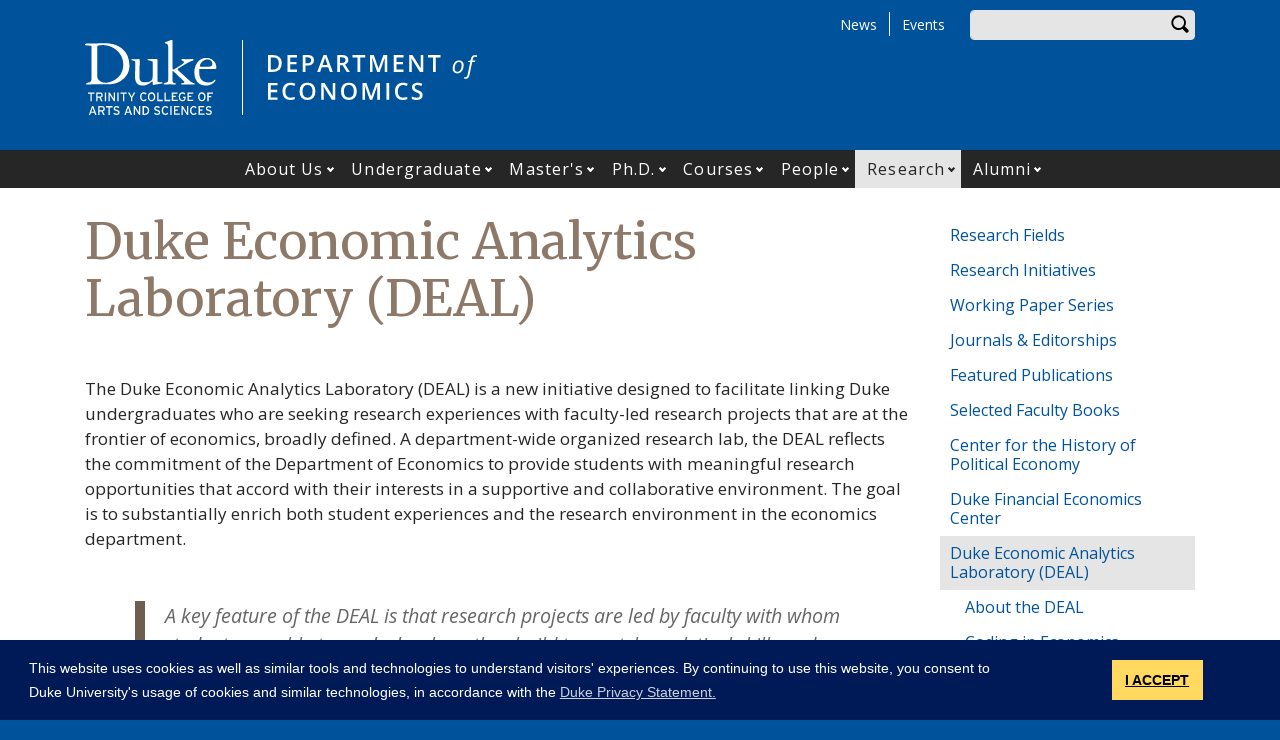

--- FILE ---
content_type: text/html; charset=UTF-8
request_url: https://econ.duke.edu/deal
body_size: 16097
content:
<!DOCTYPE html>
<html lang="en" dir="ltr" prefix="og: https://ogp.me/ns#">
  <head>
    <meta charset="utf-8" />
<script async src="https://www.googletagmanager.com/gtag/js?id=UA-15043022-1"></script>
<script>window.dataLayer = window.dataLayer || [];function gtag(){dataLayer.push(arguments)};gtag("js", new Date());gtag("set", "developer_id.dMDhkMT", true);gtag("config", "UA-15043022-1", {"groups":"default","anonymize_ip":true,"page_placeholder":"PLACEHOLDER_page_path"});gtag("config", "G-P3KXY2SDRJ", {"groups":"default","page_placeholder":"PLACEHOLDER_page_location"});</script>
<meta name="description" content="The Duke Economic Analytics Laboratory (DEAL) is a new initiative designed to facilitate linking Duke undergraduates who are seeking research experiences with faculty-led research projects that are at the frontier of economics, broadly defined. A department-wide organized research lab, the DEAL reflects the commitment of the Department of Economics to provide students with meaningful research opportunities that accord with their interests in a supportive and collaborative environment." />
<link rel="canonical" href="https://econ.duke.edu/deal" />
<meta property="og:site_name" content="Economics Department" />
<meta property="og:type" content="page" />
<meta property="og:url" content="https://econ.duke.edu/deal" />
<meta property="og:title" content="Duke Economic Analytics Laboratory (DEAL)" />
<meta property="og:description" content="The Duke Economic Analytics Laboratory (DEAL) is a new initiative designed to facilitate linking Duke undergraduates who are seeking research experiences with faculty-led research projects that are at the frontier of economics, broadly defined. A department-wide organized research lab, the DEAL reflects the commitment of the Department of Economics to provide students with meaningful research opportunities that accord with their interests in a supportive and collaborative environment." />
<meta property="og:image:width" content="1200" />
<meta property="og:image:height" content="630" />
<meta name="twitter:card" content="summary_large_image" />
<meta name="twitter:description" content="The Duke Economic Analytics Laboratory (DEAL) is a new initiative designed to facilitate linking Duke undergraduates who are seeking research experiences with faculty-led research projects that are at the frontier of economics, broadly defined. A department-wide organized research lab, the DEAL reflects the commitment of the Department of Economics to provide students with meaningful research opportunities that accord with their interests in a supportive and collaborative environment." />
<meta name="twitter:site" content="@duketrinity" />
<meta name="twitter:title" content="Duke Economic Analytics Laboratory (DEAL)" />
<meta name="twitter:site:id" content="128961272" />
<meta name="Generator" content="Drupal 10 (https://www.drupal.org)" />
<meta name="MobileOptimized" content="width" />
<meta name="HandheldFriendly" content="true" />
<meta name="viewport" content="width=device-width, initial-scale=1, shrink-to-fit=no" />
<meta http-equiv="x-ua-compatible" content="ie=edge" />
<link rel="icon" href="/sites/econ.duke.edu/themes/tts_sub/favicon.ico" type="image/vnd.microsoft.icon" />

    <title>Duke Economic Analytics Laboratory (DEAL) | Economics Department</title>
    <!-- TTS Nagios Verification -->
    <link rel="stylesheet" media="all" href="/core/modules/system/css/components/align.module.css?t95o3a" />
<link rel="stylesheet" media="all" href="/core/modules/system/css/components/fieldgroup.module.css?t95o3a" />
<link rel="stylesheet" media="all" href="/core/modules/system/css/components/container-inline.module.css?t95o3a" />
<link rel="stylesheet" media="all" href="/core/modules/system/css/components/clearfix.module.css?t95o3a" />
<link rel="stylesheet" media="all" href="/core/modules/system/css/components/details.module.css?t95o3a" />
<link rel="stylesheet" media="all" href="/core/modules/system/css/components/hidden.module.css?t95o3a" />
<link rel="stylesheet" media="all" href="/core/modules/system/css/components/item-list.module.css?t95o3a" />
<link rel="stylesheet" media="all" href="/core/modules/system/css/components/js.module.css?t95o3a" />
<link rel="stylesheet" media="all" href="/core/modules/system/css/components/nowrap.module.css?t95o3a" />
<link rel="stylesheet" media="all" href="/core/modules/system/css/components/position-container.module.css?t95o3a" />
<link rel="stylesheet" media="all" href="/core/modules/system/css/components/reset-appearance.module.css?t95o3a" />
<link rel="stylesheet" media="all" href="/core/modules/system/css/components/resize.module.css?t95o3a" />
<link rel="stylesheet" media="all" href="/core/modules/system/css/components/system-status-counter.css?t95o3a" />
<link rel="stylesheet" media="all" href="/core/modules/system/css/components/system-status-report-counters.css?t95o3a" />
<link rel="stylesheet" media="all" href="/core/modules/system/css/components/system-status-report-general-info.css?t95o3a" />
<link rel="stylesheet" media="all" href="/core/modules/system/css/components/tablesort.module.css?t95o3a" />
<link rel="stylesheet" media="all" href="/modules/contrib/disclosure_menu/css/horizontal-menu.css?t95o3a" />
<link rel="stylesheet" media="all" href="/modules/contrib/disclosure_menu/css/default-menu.css?t95o3a" />
<link rel="stylesheet" media="all" href="/modules/contrib/disclosure_menu/css/hover-menu.css?t95o3a" />
<link rel="stylesheet" media="all" href="/core/modules/views/css/views.module.css?t95o3a" />
<link rel="stylesheet" media="all" href="/core/modules/layout_discovery/layouts/onecol/onecol.css?t95o3a" />
<link rel="stylesheet" media="all" href="/modules/contrib/paragraphs/css/paragraphs.unpublished.css?t95o3a" />
<link rel="stylesheet" media="all" href="/sites/econ.duke.edu/files/css/responsive_menu_breakpoint.css?t95o3a" />
<link rel="stylesheet" media="all" href="/libraries/mmenu/dist/mmenu.css?t95o3a" />
<link rel="stylesheet" media="all" href="/modules/contrib/responsive_menu/css/responsive_menu.css?t95o3a" />
<link rel="stylesheet" media="all" href="/themes/contrib/bootstrap_barrio/css/components/node.css?t95o3a" />
<link rel="stylesheet" media="all" href="/themes/contrib/bootstrap_barrio/css/components/affix.css?t95o3a" />
<link rel="stylesheet" media="all" href="//fonts.googleapis.com/icon?family=Material+Icons" />
<link rel="stylesheet" media="all" href="/themes/custom/tts_base/css/style.css?t95o3a" />
<link rel="stylesheet" media="print" href="/themes/custom/tts_base/css/print.css?t95o3a" />
<link rel="stylesheet" media="all" href="/sites/econ.duke.edu/themes/tts_sub/css/style.css?t95o3a" />

    
    <link rel="stylesheet" type="text/css" media="screen" href="https://alertbar.oit.duke.edu/sites/all/themes/blackwell/css/alert.css">
    <style type="text/css">.duke-alert{margin:0 auto;}</style>
    <script src="//cdnjs.cloudflare.com/ajax/libs/cookieconsent2/3.1.0/cookieconsent.min.js"></script>
    <link rel="stylesheet" type="text/css" href="//cdnjs.cloudflare.com/ajax/libs/cookieconsent2/3.1.0/cookieconsent.min.css">
    <script>
    window.addEventListener("load", function(){
    window.cookieconsent.initialise({
      "palette": {
        "popup": {
          "background": "#001a57"
        },
        "button": {
          "background": "#ffd960",
          "color": "#000000"
        }
      },
      "content": {
        "message": "This website uses cookies as well as similar tools and technologies to understand visitors' experiences. By continuing to use this website, you consent to Duke University's usage of cookies and similar technologies, in accordance with the ",
        "dismiss": "I ACCEPT",
        "link": "Duke Privacy Statement.",
        "href": 'https://oarc.duke.edu/privacy/duke-university-privacy-statement'
      },
      "onPopupOpen": function() {
        var dismiss = document.getElementsByClassName("cc-dismiss");
        Array.prototype.forEach.call(dismiss, function(elem) {
          elem.addEventListener("keypress", function(e) {
            if ((e.keyCode == 32) || (e.keyCode == 13)) { e.preventDefault(); e.target.click(); }
          });
        });
      }
    })});
    </script>
  </head>
  <body class="layout-one-sidebar layout-sidebar-second page-node-97368 path-node node--type-page tts-sub">
    <a href="#main-content" class="visually-hidden focusable skip-link">
      Skip to main content
    </a>
    <script src="https://alertbar.oit.duke.edu/alert.html"></script>
    
    <div class="responsive-menu-page-wrapper">
  <div id="page-wrapper">
  <div id="page">
    <header id="header" class="header" role="banner" aria-label="Site header">
                        <div id="header-top" class="header-top container clearfix">
                          <div id="search-block" class="form-inline navbar-form float-right">
                  <div id="block-headersearchform" class="block block-block-content block-block-content98e38dd6-88b6-44e1-b5e1-03d2c7844c67">
  
    
      <div class="content">
      
            <div class="clearfix text-formatted field field--name-body field--type-text-with-summary field--label-hidden field__item"><div id="search-block">
  <div data-drupal-selector="search-block-form" id="block-tts-sub-search" role="search">
    <form action="/search/node" method="get" id="search-block-form" accept-charset="UTF-8" class="form-row">
      <fieldset class="form-group">
        <label for="edit-search-api-fulltext" class="sr-only">Enter your keywords</label>
        <input data-drupal-selector="edit-search-api-fulltext" type="search" id="edit-search-api-fulltext" name="keys" value="" size="30" maxlength="128" class="form-control">
      </fieldset>
      <div data-drupal-selector="edit-actions" class="form-actions form-group" id="edit-actions"><button data-drupal-selector="edit-submit" type="submit" id="edit-submit" value="Search" class="btn">Search</button></div>
    </form>
  </div>  
</div></div>
      
    </div>
  </div>


              </div>
                                        <div id="block-responsivemenumobileicon" class="responsive-menu-toggle-wrapper responsive-menu-toggle block block-responsive-menu block-responsive-menu-toggle">
  
    
      <div class="content">
      <a id="toggle-icon" class="toggle responsive-menu-toggle-icon" title="Menu" href="#off-canvas">
  <span class="icon"></span><span class="label">Menu</span>
</a>
    </div>
  </div>
<div role="navigation" aria-labelledby="block-tts-sub-secondarymenu-menu" id="block-tts-sub-secondarymenu" class="block block-menu navigation menu--secondary-menu">
            
  <h2 class="sr-only" id="block-tts-sub-secondarymenu-menu">Secondary Menu</h2>
  

        
      <ul class="clearfix menu menu--secondary-menu nav">
                  <li>
        <a href="/news" data-drupal-link-system-path="node/94323">News</a>
                  </li>
                  <li>
        <a href="/events" data-drupal-link-system-path="node/94325">Events</a>
                  </li>
        </ul>
  

  </div>


                      </div>
                          <div class="container" id="main-header">
              <div id="block-tts-sub-branding" class="clearfix block block-system block-system-branding-block">
  
    
      	<div class="site-logo">
	    <a href="http://trinity.duke.edu/" title="Duke University - Trinity College of Arts and Sciences"><img src="/themes/custom/tts_base/images/trinity-logo.svg" alt="Duke University - Trinity College of Arts and Sciences" /></a>
		</div>
      	<div class="site-name">
      <a href="/" title="Economics Department" rel="home"><span><img src="/sites/econ.duke.edu/themes/tts_sub/logo.svg" alt="Economics Department wordmark"></span></a>
    </div>
  </div>


          </div>
                          <div id="primary-navigation" class="navbar navbar-expand-lg justify-content-center" data-toggle="affix" aria-label="main menu">
            <div class="main-navbar justify-content-center container" id="main-navbar">
                  <nav role="navigation" aria-labelledby="block-tts-sub-mainnavigation-menu" id="block-tts-sub-mainnavigation">
            
  <h2 class="visually-hidden" id="block-tts-sub-mainnavigation-menu">Main navigation</h2>
  

        




            <ul
       class="clearfix hover horizontal menu" id="disclosure-menu"
      style=
    >
                                      <li  data-submenu-id="submenu_disclosure-menu_menu_link_content-37cd66de-a6a8-44ad-a808-4283aa436c1e" class="menu__item menu__item--level-1 menu__item--has-submenu">
          <div class="menu__item-container">
                        <a href="/about" class="menu__item-link" data-drupal-link-system-path="node/94330">About Us</a>
                          <button type="button"
                class="menu__submenu-toggle"
                aria-expanded="false"
                aria-controls="submenu_disclosure-menu_menu_link_content-37cd66de-a6a8-44ad-a808-4283aa436c1e"
              >
                  
                                  <span>
                    Open About Us submenu
                  </span>
                              </button>
                      </div>
                                  <div class="menu__submenu-container">
                          <ul
       id="submenu_disclosure-menu_menu_link_content-37cd66de-a6a8-44ad-a808-4283aa436c1e" class="hide menu__submenu--disclosure menu__submenu"
      style=display:none
    >
                                      <li  class="menu__submenu-item menu__item--level-2">
          <div class="menu__item-container">
                        <a href="/about/location" class="menu__submenu-item-link" data-drupal-link-system-path="node/94927">Location &amp; Directions</a>
                      </div>
                  </li>
                                      <li  class="menu__submenu-item menu__item--level-2">
          <div class="menu__item-container">
                        <a href="/duke-economics-newsletter" class="menu__submenu-item-link" data-drupal-link-system-path="node/94928">Our Newsletter</a>
                      </div>
                  </li>
                                      <li  class="menu__submenu-item menu__item--level-2">
          <div class="menu__item-container">
                        <a href="/ecoteach" class="menu__submenu-item-link" data-drupal-link-system-path="node/94926">EcoTeach Center</a>
                      </div>
                  </li>
                                      <li  class="menu__submenu-item menu__item--level-2">
          <div class="menu__item-container">
                        <a href="/about/standards-conduct-and-values" class="menu__submenu-item-link" data-drupal-link-system-path="node/96759">Standards of Conduct and Values</a>
                      </div>
                  </li>
                                      <li  class="menu__submenu-item menu__item--level-2">
          <div class="menu__item-container">
                        <a href="/commencement-2026" class="menu__submenu-item-link" data-drupal-link-system-path="node/97108">Commencement 2026</a>
                      </div>
                  </li>
          </ul>
  
            </div>
                  </li>
                                      <li  data-submenu-id="submenu_disclosure-menu_menu_link_content-b31ddba1-4c3a-46df-adfb-fb1c567dbaba" class="menu__item menu__item--level-1 menu__item--has-submenu">
          <div class="menu__item-container">
                        <a href="/undergraduate" class="menu__item-link" data-drupal-link-system-path="node/94335">Undergraduate</a>
                          <button type="button"
                class="menu__submenu-toggle"
                aria-expanded="false"
                aria-controls="submenu_disclosure-menu_menu_link_content-b31ddba1-4c3a-46df-adfb-fb1c567dbaba"
              >
                  
                                  <span>
                    Open Undergraduate submenu
                  </span>
                              </button>
                      </div>
                                  <div class="menu__submenu-container">
                          <ul
       id="submenu_disclosure-menu_menu_link_content-b31ddba1-4c3a-46df-adfb-fb1c567dbaba" class="hide menu__submenu--disclosure menu__submenu"
      style=display:none
    >
                                      <li  class="menu__submenu-item menu__item--level-2">
          <div class="menu__item-container">
                        <a href="/what-economists-do" class="menu__submenu-item-link" data-drupal-link-system-path="node/97518">What Economists Do</a>
                      </div>
                  </li>
                                      <li  class="menu__submenu-item menu__item--level-2">
          <div class="menu__item-container">
                        <a href="/undergraduate/careers" class="menu__submenu-item-link" data-drupal-link-system-path="node/94337">Career Paths</a>
                      </div>
                  </li>
                                      <li  class="menu__submenu-item menu__item--level-2">
          <div class="menu__item-container">
                        <a href="/undergraduate/majors-minors" title="Our degrees in Econ: BS, AB, BS with Finance, etc." class="menu__submenu-item-link" data-drupal-link-system-path="node/94338">Majors &amp; Minors</a>
                      </div>
                  </li>
                                      <li  class="menu__submenu-item menu__item--level-2">
          <div class="menu__item-container">
                        <a href="/undergraduate/current-students/placement" title="The nuts and bolts of persuing an Econ major at Duke" class="menu__submenu-item-link">Course of Study</a>
                      </div>
                  </li>
                                      <li  class="menu__submenu-item menu__item--level-2">
          <div class="menu__item-container">
                        <a href="/mentors-majors" title="Faculty Mentors for Undergrads" class="menu__submenu-item-link" data-drupal-link-system-path="node/96308">Mentors for Majors</a>
                      </div>
                  </li>
                                      <li  class="menu__submenu-item menu__item--level-2">
          <div class="menu__item-container">
                        <a href="/undergraduate/current-students/honors-program" title="Undergrad Honors Research Program" class="menu__submenu-item-link" data-drupal-link-system-path="node/94576">Honors Program</a>
                      </div>
                  </li>
                                      <li  class="menu__submenu-item menu__item--level-2">
          <div class="menu__item-container">
                        <a href="/duke-41-mae-program-information-duke-undergraduates" class="menu__submenu-item-link" data-drupal-link-system-path="node/99061">4+1 Program</a>
                      </div>
                  </li>
                                      <li  class="menu__submenu-item menu__item--level-2">
          <div class="menu__item-container">
                        <a href="/other-services" class="menu__submenu-item-link" data-drupal-link-system-path="node/98414">Other Services</a>
                      </div>
                  </li>
          </ul>
  
            </div>
                  </li>
                                      <li  data-submenu-id="submenu_disclosure-menu_menu_link_content-c84ec909-c56b-42fd-bb5d-a0ef645aeadd" class="menu__item menu__item--level-1 menu__item--has-submenu">
          <div class="menu__item-container">
                        <a href="/masters-programs" class="menu__item-link" data-drupal-link-system-path="node/94336">Master&#039;s</a>
                          <button type="button"
                class="menu__submenu-toggle"
                aria-expanded="false"
                aria-controls="submenu_disclosure-menu_menu_link_content-c84ec909-c56b-42fd-bb5d-a0ef645aeadd"
              >
                  
                                  <span>
                    Open Master&amp;#039;s submenu
                  </span>
                              </button>
                      </div>
                                  <div class="menu__submenu-container">
                          <ul
       id="submenu_disclosure-menu_menu_link_content-c84ec909-c56b-42fd-bb5d-a0ef645aeadd" class="hide menu__submenu--disclosure menu__submenu"
      style=display:none
    >
                                      <li  class="menu__submenu-item menu__item--level-2">
          <div class="menu__item-container">
                        <a href="/masters-programs/degree-programs/ma-econ" class="menu__submenu-item-link" data-drupal-link-system-path="node/94591">M.A. Economics</a>
                      </div>
                  </li>
                                      <li  class="menu__submenu-item menu__item--level-2">
          <div class="menu__item-container">
                        <a href="/masters-programs/degree-programs/mape" title="Fixed broken DevLab link" class="menu__submenu-item-link" data-drupal-link-system-path="node/94593">M.A. Analytical Political Economy</a>
                      </div>
                  </li>
                                      <li  class="menu__submenu-item menu__item--level-2">
          <div class="menu__item-container">
                        <a href="/masters-programs/degree-programs/msec" class="menu__submenu-item-link" data-drupal-link-system-path="node/94595">M.S. Economics &amp; Computation</a>
                      </div>
                  </li>
                                      <li  class="menu__submenu-item menu__item--level-2">
          <div class="menu__item-container">
                        <a href="/masters-programs/current-students/resources" class="menu__submenu-item-link" data-drupal-link-system-path="node/94604">Resources for Current Students</a>
                      </div>
                  </li>
                                      <li  class="menu__submenu-item menu__item--level-2">
          <div class="menu__item-container">
                        <a href="/masters-programs/maab-board" class="menu__submenu-item-link" data-drupal-link-system-path="node/95793">Master&#039;s Alumni Advisory Board</a>
                      </div>
                  </li>
                                      <li  class="menu__submenu-item menu__item--level-2">
          <div class="menu__item-container">
                        <a href="/masters-program/alumni-profiles" class="menu__submenu-item-link" data-drupal-link-system-path="node/97995">Master&#039;s Program Alumni Spotlights</a>
                      </div>
                  </li>
                                      <li  class="menu__submenu-item menu__item--level-2">
          <div class="menu__item-container">
                        <a href="/masters-program/news" class="menu__submenu-item-link" data-drupal-link-system-path="node/97996">Master&#039;s Program News</a>
                      </div>
                  </li>
                                      <li  class="menu__submenu-item menu__item--level-2">
          <div class="menu__item-container">
                        <a href="/masters-program/for-prospective-applicants" class="menu__submenu-item-link" data-drupal-link-system-path="node/97997">Info for Prospective Applicants</a>
                      </div>
                  </li>
          </ul>
  
            </div>
                  </li>
                                      <li  data-submenu-id="submenu_disclosure-menu_menu_link_content-2a194435-1b81-4531-910c-338dcff0ad8c" class="menu__item menu__item--level-1 menu__item--has-submenu">
          <div class="menu__item-container">
                        <a href="/phd-program" class="menu__item-link" data-drupal-link-system-path="node/94615">Ph.D.</a>
                          <button type="button"
                class="menu__submenu-toggle"
                aria-expanded="false"
                aria-controls="submenu_disclosure-menu_menu_link_content-2a194435-1b81-4531-910c-338dcff0ad8c"
              >
                  
                                  <span>
                    Open Ph.D. submenu
                  </span>
                              </button>
                      </div>
                                  <div class="menu__submenu-container">
                          <ul
       id="submenu_disclosure-menu_menu_link_content-2a194435-1b81-4531-910c-338dcff0ad8c" class="hide menu__submenu--disclosure menu__submenu"
      style=display:none
    >
                                      <li  class="menu__submenu-item menu__item--level-2">
          <div class="menu__item-container">
                        <a href="/phd-program/degree-reqs" title="Fixed broken link--GPA" class="menu__submenu-item-link" data-drupal-link-system-path="node/94616">Ph.D. Requirements</a>
                      </div>
                  </li>
                                      <li  class="menu__submenu-item menu__item--level-2">
          <div class="menu__item-container">
                        <a href="/phd-program/advising-mentoring" class="menu__submenu-item-link" data-drupal-link-system-path="node/96763">Advising and Mentoring of Ph.D. Students</a>
                      </div>
                  </li>
                                      <li  class="menu__submenu-item menu__item--level-2">
          <div class="menu__item-container">
                        <a href="/phd-program/prospective-students/application-instructions" class="menu__submenu-item-link" data-drupal-link-system-path="node/94620">For Prospective Students</a>
                      </div>
                  </li>
                                      <li  class="menu__submenu-item menu__item--level-2">
          <div class="menu__item-container">
                        <a href="/phd-program/current-students" class="menu__submenu-item-link" data-drupal-link-system-path="node/94622">For Current Students</a>
                      </div>
                  </li>
                                      <li  class="menu__submenu-item menu__item--level-2">
          <div class="menu__item-container">
                        <a href="/graduate/hire-duke-phd" class="menu__submenu-item-link" data-drupal-link-system-path="graduate/hire-duke-phd">Job Market Candidates</a>
                      </div>
                  </li>
          </ul>
  
            </div>
                  </li>
                                      <li  data-submenu-id="submenu_disclosure-menu_menu_link_content-5573880e-843b-451f-9e03-330f2e702d76" class="menu__item menu__item--level-1 menu__item--has-submenu">
          <div class="menu__item-container">
                        <a href="/courses" class="menu__item-link" data-drupal-link-system-path="node/93437">Courses</a>
                          <button type="button"
                class="menu__submenu-toggle"
                aria-expanded="false"
                aria-controls="submenu_disclosure-menu_menu_link_content-5573880e-843b-451f-9e03-330f2e702d76"
              >
                  
                                  <span>
                    Open Courses submenu
                  </span>
                              </button>
                      </div>
                                  <div class="menu__submenu-container">
                          <ul
       id="submenu_disclosure-menu_menu_link_content-5573880e-843b-451f-9e03-330f2e702d76" class="hide menu__submenu--disclosure menu__submenu"
      style=display:none
    >
                                      <li  class="menu__submenu-item menu__item--level-2">
          <div class="menu__item-container">
                        <a href="/courses" class="menu__submenu-item-link" data-drupal-link-system-path="node/93437">All Courses</a>
                      </div>
                  </li>
                                      <li  class="menu__submenu-item menu__item--level-2">
          <div class="menu__item-container">
                        <a href="/courses/core-undergrad" class="menu__submenu-item-link" data-drupal-link-system-path="node/94331">Core Undergrad Economics Courses</a>
                      </div>
                  </li>
                                      <li  class="menu__submenu-item menu__item--level-2">
          <div class="menu__item-container">
                        <a href="/courses/phd-modules-seminars-workshops" class="menu__submenu-item-link" data-drupal-link-system-path="node/94333">Ph.D. Modules, Seminars &amp; Workshops</a>
                      </div>
                  </li>
          </ul>
  
            </div>
                  </li>
                                      <li  data-submenu-id="submenu_disclosure-menu_menu_link_content-edcfd0c2-de3d-40cc-a1b9-72373b6da1b8" class="menu__item menu__item--level-1 menu__item--has-submenu">
          <div class="menu__item-container">
                        <a href="/people/other-faculty/regular-rank-faculty" class="menu__item-link" data-drupal-link-system-path="people/other-faculty/regular-rank-faculty">People</a>
                          <button type="button"
                class="menu__submenu-toggle"
                aria-expanded="false"
                aria-controls="submenu_disclosure-menu_menu_link_content-edcfd0c2-de3d-40cc-a1b9-72373b6da1b8"
              >
                  
                                  <span>
                    Open People submenu
                  </span>
                              </button>
                      </div>
                                  <div class="menu__submenu-container">
                          <ul
       id="submenu_disclosure-menu_menu_link_content-edcfd0c2-de3d-40cc-a1b9-72373b6da1b8" class="hide menu__submenu--disclosure menu__submenu"
      style=display:none
    >
                                      <li  class="menu__submenu-item menu__item--level-2">
          <div class="menu__item-container">
                        <a href="/people/other-faculty/regular-rank-faculty" class="menu__submenu-item-link" data-drupal-link-system-path="people/other-faculty/regular-rank-faculty">Regular Rank Faculty</a>
                      </div>
                  </li>
                                      <li  class="menu__submenu-item menu__item--level-2">
          <div class="menu__item-container">
                        <a href="/people/appointed-faculty/secondary-faculty" class="menu__submenu-item-link" data-drupal-link-system-path="people/appointed-faculty/secondary-faculty">Secondary Faculty</a>
                      </div>
                  </li>
                                      <li  class="menu__submenu-item menu__item--level-2">
          <div class="menu__item-container">
                        <a href="/people/other-faculty/instructional-faculty" class="menu__submenu-item-link" data-drupal-link-system-path="people/other-faculty/instructional-faculty">Instructional Faculty</a>
                      </div>
                  </li>
                                      <li  class="menu__submenu-item menu__item--level-2">
          <div class="menu__item-container">
                        <a href="/people/other-faculty/emeritus-faculty" class="menu__submenu-item-link" data-drupal-link-system-path="people/other-faculty/emeritus-faculty">Emeritus Faculty</a>
                      </div>
                  </li>
                                      <li  class="menu__submenu-item menu__item--level-2">
          <div class="menu__item-container">
                        <a href="/people/staff" class="menu__submenu-item-link" data-drupal-link-system-path="people/staff">Staff</a>
                      </div>
                  </li>
                                      <li  class="menu__submenu-item menu__item--level-2">
          <div class="menu__item-container">
                        <a href="/people/other-faculty/affiliates" class="menu__submenu-item-link" data-drupal-link-system-path="people/other-faculty/affiliates">Researchers and Affiliates</a>
                      </div>
                  </li>
                                      <li  class="menu__submenu-item menu__item--level-2">
          <div class="menu__item-container">
                        <a href="/people/students/phd-students" class="menu__submenu-item-link" data-drupal-link-system-path="people/students/phd-students">Graduate Students</a>
                      </div>
                  </li>
          </ul>
  
            </div>
                  </li>
                                      <li  data-submenu-id="submenu_disclosure-menu_menu_link_content-16e12fd3-99a0-4683-b18e-27f0b58b99df" class="menu__item menu__item--level-1 menu__item--active-trail menu__item--has-submenu">
          <div class="menu__item-container">
                        <a href="/research" class="menu__item-link" data-drupal-link-system-path="node/94661">Research</a>
                          <button type="button"
                class="menu__submenu-toggle"
                aria-expanded="false"
                aria-controls="submenu_disclosure-menu_menu_link_content-16e12fd3-99a0-4683-b18e-27f0b58b99df"
              >
                  
                                  <span>
                    Open Research submenu
                  </span>
                              </button>
                      </div>
                                  <div class="menu__submenu-container">
                          <ul
       id="submenu_disclosure-menu_menu_link_content-16e12fd3-99a0-4683-b18e-27f0b58b99df" class="hide menu__submenu--disclosure menu__submenu"
      style=display:none
    >
                                      <li  class="menu__submenu-item menu__item--level-2">
          <div class="menu__item-container">
                        <a href="/research-fields-overview" class="menu__submenu-item-link" data-drupal-link-system-path="node/97637">Research Fields</a>
                      </div>
                  </li>
                                      <li  class="menu__submenu-item menu__item--level-2">
          <div class="menu__item-container">
                        <a href="/research/initiatives" class="menu__submenu-item-link" data-drupal-link-system-path="node/94674">Research Initiatives</a>
                      </div>
                  </li>
                                      <li  class="menu__submenu-item menu__item--level-2">
          <div class="menu__item-container">
                        <a href="https://papers.ssrn.com/sol3/JELJOUR_Results.cfm?form_name=journalbrowse&amp;journal_id=1157958" class="menu__submenu-item-link">Working Paper Series</a>
                      </div>
                  </li>
                                      <li  class="menu__submenu-item menu__item--level-2">
          <div class="menu__item-container">
                        <a href="/research/journals-editorships" class="menu__submenu-item-link" data-drupal-link-system-path="node/94672">Journals &amp; Editorships</a>
                      </div>
                  </li>
                                      <li  class="menu__submenu-item menu__item--level-2">
          <div class="menu__item-container">
                        <a href="/publications" class="menu__submenu-item-link" data-drupal-link-system-path="node/94673">Featured Publications</a>
                      </div>
                  </li>
                                      <li  class="menu__submenu-item menu__item--level-2">
          <div class="menu__item-container">
                        <a href="/selected-books" class="menu__submenu-item-link" data-drupal-link-system-path="selected-books">Selected Faculty Books</a>
                      </div>
                  </li>
                                      <li  class="menu__submenu-item menu__item--level-2">
          <div class="menu__item-container">
                        <a href="https://hope.econ.duke.edu/" class="menu__submenu-item-link">Center for the History of Political Economy</a>
                      </div>
                  </li>
                                      <li  class="menu__submenu-item menu__item--level-2">
          <div class="menu__item-container">
                        <a href="https://econ.duke.edu/duke-financial-economics-center" class="menu__submenu-item-link">Duke Financial Economics Center</a>
                      </div>
                  </li>
                                      <li  class="menu__submenu-item menu__item--level-2 menu__item--active-trail">
          <div class="menu__item-container">
                        <a href="/deal" class="menu__submenu-item-link is-active" data-drupal-link-system-path="node/97368" aria-current="page">Duke Economic Analytics Laboratory (DEAL)</a>
                      </div>
                  </li>
                                      <li  class="menu__submenu-item menu__item--level-2">
          <div class="menu__item-container">
                        <a href="/forward-guidance" class="menu__submenu-item-link" data-drupal-link-system-path="node/99408">Federal Reserve Survey</a>
                      </div>
                  </li>
          </ul>
  
            </div>
                  </li>
                                      <li  data-submenu-id="submenu_disclosure-menu_menu_link_content-06e24997-d9dd-42dd-92c9-ceeba7d36999" class="menu__item menu__item--level-1 menu__item--has-submenu">
          <div class="menu__item-container">
                        <a href="/alumni" class="menu__item-link" data-drupal-link-system-path="node/94324">Alumni</a>
                          <button type="button"
                class="menu__submenu-toggle"
                aria-expanded="false"
                aria-controls="submenu_disclosure-menu_menu_link_content-06e24997-d9dd-42dd-92c9-ceeba7d36999"
              >
                  
                                  <span>
                    Open Alumni submenu
                  </span>
                              </button>
                      </div>
                                  <div class="menu__submenu-container">
                          <ul
       id="submenu_disclosure-menu_menu_link_content-06e24997-d9dd-42dd-92c9-ceeba7d36999" class="hide menu__submenu--disclosure menu__submenu"
      style=display:none
    >
                                      <li  class="menu__submenu-item menu__item--level-2">
          <div class="menu__item-container">
                        <a href="/alumni/for-students" class="menu__submenu-item-link" data-drupal-link-system-path="node/94326">For Our Students</a>
                      </div>
                  </li>
                                      <li  class="menu__submenu-item menu__item--level-2">
          <div class="menu__item-container">
                        <a href="/alumni/for-alumni" class="menu__submenu-item-link" data-drupal-link-system-path="node/94327">For Our Alumni</a>
                      </div>
                  </li>
          </ul>
  
            </div>
                  </li>
          </ul>
  


  </nav>



            </div>
          </div>
                  </header>
    <main>
          <div class="top-paragraphs">
          <section class="no-gutters region region-top-paragraphs">
    <div class="views-element-container block block-views block-views-blockparagraphs-block-2" id="block-views-block-paragraphs-block-2">
  
    
      <div class="content">
      <div><div class="view view-paragraphs view-id-paragraphs view-display-id-block_2 js-view-dom-id-8989cc97679deec5bab3cb3383ed300d78684456f023f2679ed92027dfefe522">
  
    
      
      <div class="view-content row">
          <div class="views-row">
    <div class="views-field views-field-field-paragraphs-top"><div class="field-content"></div></div>
  </div>

    </div>
  
          </div>
</div>

    </div>
  </div>

  </section>

      </div>
          <div id="main-wrapper" class="layout-main-wrapper clearfix">
                  <div id="main" class="container">
            <div class="row row-offcanvas clearfix">
              <div class="main-content col" id="content"><!-- manually setting class and id <div class="main-content col" id="content" role="main"> -->
                <section class="section">
                  <a id="main-content" tabindex="-1"></a>
                    <section class="no-gutters region region-content">
    <div id="block-tts-sub-page-title" class="block block-core block-page-title-block">
  
    
      <div class="content">
      
  <h1 class="title"><span class="field field--name-title field--type-string field--label-hidden">Duke Economic Analytics Laboratory (DEAL)</span>
</h1>


    </div>
  </div>
<div data-drupal-messages-fallback class="hidden"></div>
<div id="block-tts-sub-content" class="block block-system block-system-main-block">
  
    
      <div class="content">
      

<article class="node node--type-page node--view-mode-full clearfix">
  <header>
    
        
      </header>
  <div class="node__content clearfix">
    
            <div class="clearfix text-formatted field field--name-body field--type-text-with-summary field--label-hidden field__item"><p>The Duke Economic Analytics Laboratory (DEAL) is a new initiative designed to facilitate linking Duke undergraduates who are seeking research experiences with faculty-led research projects that are at the frontier of economics, broadly defined. A department-wide organized research lab, the DEAL reflects the commitment of the Department of Economics to provide students with meaningful research opportunities that accord with their interests in a supportive and collaborative environment. The goal is to substantially enrich both student experiences and the research environment in the economics department.</p>

<blockquote>
<p>A key feature of the DEAL is that research projects are led by faculty with whom students are able to work closely as they build top-notch analytical skills and contribute to science.&nbsp;</p>
</blockquote>

<p>Projects might cover a broad range of topics, including education, crime, health care and behavior, public finance, welfare programs, family behavior, labor markets, economic development, the environment, the behavior of firms, international trade, poverty, inequality, the macroeconomy, and finance.</p>

<p>Student researchers in the DEAL are called&nbsp;<a href="/deal/woodman-scholars">“Woodman Scholars”</a> in recognition of the generous alumnus, Wayne Woodman, whose support has been instrumental in launching the DEAL. All Duke undergraduates are eligible to become Woodman Scholars.</p>

<p>Our physical lab space, where Woodman Scholars can work on research and collaborate within and across individual DEAL projects, is room 311 in the Social Sciences building.</p></div>
      
  </div>
</article>

    </div>
  </div>

  </section>

                </section>
              </div>
                                            <div class="sidebar col-md-4 col-lg-3 order-last" id="sidebar_second">
                  <aside class="section" role="complementary">
                      <section class="no-gutters region region-sidebar-second">
    <div role="navigation" aria-labelledby="block-mainnavigation-2-menu" id="block-mainnavigation-2" class="block block-menu navigation menu--main">
            
  <h2 class="sr-only" id="block-mainnavigation-2-menu">Sidebar Navigation</h2>
  

        
              <ul class="clearfix menu">
                    <li class="menu-item--collapsed">
                          <a href="/research-fields-overview" class="nav-link" data-drupal-link-system-path="node/97637">Research Fields</a>
              </li>
                <li class="menu-item--collapsed">
                          <a href="/research/initiatives" class="nav-link" data-drupal-link-system-path="node/94674">Research Initiatives</a>
              </li>
                <li>
                          <a href="https://papers.ssrn.com/sol3/JELJOUR_Results.cfm?form_name=journalbrowse&amp;journal_id=1157958" class="nav-link">Working Paper Series</a>
              </li>
                <li>
                          <a href="/research/journals-editorships" class="nav-link" data-drupal-link-system-path="node/94672">Journals &amp; Editorships</a>
              </li>
                <li>
                          <a href="/publications" class="nav-link" data-drupal-link-system-path="node/94673">Featured Publications</a>
              </li>
                <li>
                          <a href="/selected-books" class="nav-link" data-drupal-link-system-path="selected-books">Selected Faculty Books</a>
              </li>
                <li>
                          <a href="https://hope.econ.duke.edu/" class="nav-link">Center for the History of Political Economy</a>
              </li>
                <li>
                          <a href="https://econ.duke.edu/duke-financial-economics-center" class="nav-link">Duke Financial Economics Center</a>
              </li>
                <li class="menu-item--expanded active nav-item">
                          <a href="/deal" class="nav-link active nav-item is-active" data-toggle="nav-item" data-drupal-link-system-path="node/97368" aria-current="page">Duke Economic Analytics Laboratory (DEAL)</a>
                        <ul>
                    <li class="nav-item">
                          <a href="/deal/about" data-drupal-link-system-path="node/97369">About the DEAL</a>
              </li>
                <li class="nav-item menu-item--collapsed">
                          <a href="/coding-economics" data-drupal-link-system-path="node/99287">Coding in Economics</a>
              </li>
                <li class="nav-item">
                          <a href="/deal-events" data-drupal-link-system-path="node/98163">DEAL Events</a>
              </li>
                <li class="nav-item">
                          <a href="/deal/woodman-scholars" data-drupal-link-system-path="node/97370">Woodman Scholars</a>
              </li>
                <li class="nav-item">
                          <a href="/deal/projects" data-drupal-link-system-path="node/97371">Projects</a>
              </li>
                <li class="nav-item">
                          <a href="/deal/woodman-scholars-accomplishments" data-drupal-link-system-path="node/97791">Woodman Scholar Accomplishments</a>
              </li>
                <li class="nav-item">
                          <a href="/deal/people" data-drupal-link-system-path="node/97372">People</a>
              </li>
        </ul>
  
              </li>
                <li>
                          <a href="/forward-guidance" class="nav-link" data-drupal-link-system-path="node/99408">Federal Reserve Survey</a>
              </li>
        </ul>
  


  </div>

  </section>

                  </aside>
                </div>
                          </div>
          </div>
              </div>
                  <div class="bottom-paragraphs">
            <section class="no-gutters region region-bottom-paragraphs">
    <div class="views-element-container block block-views block-views-blockparagraphs-block-1" id="block-tts-sub-views-block-paragraphs-block-1">
  
    
      <div class="content">
      <div><div class="view view-paragraphs view-id-paragraphs view-display-id-block_1 js-view-dom-id-2b13c7b95c842480ff64e2c8aca54b44fb04535433c3c8861b590b68ec1eaa82">
  
    
      
      <div class="view-content row">
          <div class="views-row">
    <div class="views-field views-field-field-paragraphs-bottom"><div class="field-content"></div></div>
  </div>

    </div>
  
          </div>
</div>

    </div>
  </div>

  </section>

        </div>
              </main>
    <footer class="site-footer">
              <div class="container">
                      <div class="site-footer-inner clearfix row">
              <div class="footer-top container">  <div id="block-footerblock" class="block block-block-content block-block-content9f04bbb1-c3dd-4c74-bfaf-cedd66f4727e">
  
    
      <div class="content">
        <div class="layout layout--onecol">
    <div  class="layout__region layout__region--content">
      
<div  class="row justify-content-between">
    
<div  class="col-6 col-sm-6 col-md-3 col-lg-2 order-12 order-lg-0">
        
      <a href="https://duke.edu/" target="_blank">  <img loading="lazy" src="/sites/econ.duke.edu/files/footer-logo/duke_wordmark_small.svg" alt="Duke wordmark." />

</a>
      
  


            <div class="clearfix text-formatted field field--name-field-address-and-contact-info field--type-text-long field--label-hidden field__item"><h2>Department of Economics</h2><p><a href="https://maps.duke.edu/?focus=39">213 Social Sciences</a><br>419 Chapel Drive<br>Box 90097<br>Durham, N.C. 27708-0097<br>T: (919) 660-1800 (Administration)<br>F: (919) 681-7984</p></div>
      
  </div>
<div  class="col-6 col-sm-6 col-md-3 col-lg-2">
    
      <div><div class="row bs-1col paragraph paragraph--type-footer-links">
  
  <div class="bs-region bs-region--main">
        
      <h2 class="footer-heading">Academics</h2>
      
  

    
      <div class="footer-link"><a href="/undergraduate">Undergraduate</a></div>
      <div class="footer-link"><a href="/masters-programs">Master&#039;s Programs</a></div>
      <div class="footer-link"><a href="/phd-program">Ph.D. Program</a></div>
      <div class="footer-link"><a href="https://dukehub.duke.edu/">DukeHub</a></div>
      <div class="footer-link"><a href="https://sakai.duke.edu/portal">Sakai</a></div>
      
  


  </div>
</div>

</div>
  
  </div>
<div  class="col-6 col-sm-6 col-md-3 col-lg-2">
    
      <div><div class="row bs-1col paragraph paragraph--type-footer-links">
  
  <div class="bs-region bs-region--main">
        
      <h2 class="footer-heading">Resources</h2>
      
  

    
      <div class="footer-link"><a href="/events">Events</a></div>
      <div class="footer-link"><a href="https://sites.duke.edu/econadmin/wp-login.php?redirect_to=https%3A//sites.duke.edu/econadmin/&amp;reauth=1">Econ Admin</a></div>
      <div class="footer-link"><a href="https://tools.econ.duke.edu/tools">Econ Tools</a></div>
      <div class="footer-link"><a href="http://ipl.econ.duke.edu/seminars/">Seminar Series Scheduling Tool</a></div>
      <div class="footer-link"><a href="https://papers.ssrn.com/sol3/JELJOUR_Results.cfm?form_name=journalbrowse&amp;journal_id=1157958">Working Paper Series</a></div>
      <div class="footer-link"><a href="https://econ.duke.edu/about">Diversity and Inclusion Statement</a></div>
      
  


  </div>
</div>

</div>
  
  </div>
<div  class="col-6 col-sm-6 col-md-3 col-lg-2">
    
      <div><div class="row bs-1col paragraph paragraph--type-footer-links">
  
  <div class="bs-region bs-region--main">
        
      <h2 class="footer-heading">Directory</h2>
      
  

    
      <div class="footer-link"><a href="/people/other-faculty/regular-rank-faculty">Regular Rank Faculty</a></div>
      <div class="footer-link"><a href="/people/appointed-faculty/secondary-faculty">Secondary Faculty</a></div>
      <div class="footer-link"><a href="/people/other-faculty/executives-in-residence">Executives in Residence</a></div>
      <div class="footer-link"><a href="/people/other-faculty/visiting-faculty">Visiting Faculty</a></div>
      <div class="footer-link"><a href="/people/other-faculty/emeritus-faculty">Emeritus Faculty</a></div>
      <div class="footer-link"><a href="/people/staff">Staff</a></div>
      <div class="footer-link"><a href="/people/students/mae-students">Graduate Students</a></div>
      
  


  </div>
</div>

</div>
  
  </div>
<div  class="col-6 col-sm-6 col-md-3 col-lg-2">
    
      <div><div class="row bs-1col paragraph paragraph--type-footer-links">
  
  <div class="bs-region bs-region--main">
        
      <h2 class="footer-heading">Stay Connected</h2>
      
  

    
      <div class="footer-link"><a href="http://www.facebook.com/dukeecon" class="brand-icon facebook">Facebook</a></div>
      <div class="footer-link"><a href="http://x.com/dukeecon" class="brand-icon twitter">X / Twitter</a></div>
      <div class="footer-link"><a href="http://youtube.com/user/DukeEconomics" class="brand-icon youtube">YouTube</a></div>
      <div class="footer-link"><a href="http://linkedin.com/groups?about=&amp;gid=4230610" class="brand-icon linkedin">LinkedIn</a></div>
      
  


  </div>
</div>

</div>
  
  </div>
  </div>
    </div>
  </div>


    </div>
  </div>

</div>
              <div class="footer-mid container"></div>
              <div class="footer-bottom container">
                <script type="text/javascript" src="/themes/custom/tts_base/js/global-footer.js"></script>
                  <div id="block-shibbolethlogin" class="block block-basicshib block-basicshib-login">
  
    
      <div class="content">
      <a class="basicshib-login-block__link" href="/Shibboleth.sso/Login?target=https%3A//econ.duke.edu/basicshib/login%3Fafter_login%3D/deal" title="Log in with Shibboleth">NetID Login</a>

    </div>
  </div>


              </div>
            </div>
                  </div>
          </footer>
  </div>
</div>

</div>
    <div class="off-canvas-wrapper"><div id="off-canvas">
              <ul>
                    <li class="menu-item--_7cd66de-a6a8-44ad-a808-4283aa436c1e menu-name--main">
        <a href="/about" data-drupal-link-system-path="node/94330">About Us</a>
                                <ul>
                    <li class="menu-item--_e8977f4-e970-4b33-a0be-60378e6a9609 menu-name--main">
        <a href="/about/location" data-drupal-link-system-path="node/94927">Location &amp; Directions</a>
              </li>
                <li class="menu-item--b6b35d18-1c93-4f6d-89f2-8194faecdf5e menu-name--main">
        <a href="/duke-economics-newsletter" data-drupal-link-system-path="node/94928">Our Newsletter</a>
              </li>
                <li class="menu-item--_ceb5d6c-d21c-4f58-8f67-e1cb2638e6ba menu-name--main">
        <a href="/ecoteach" data-drupal-link-system-path="node/94926">EcoTeach Center</a>
              </li>
                <li class="menu-item--e25c029e-b9f6-4df1-9f59-cd4d4267d34f menu-name--main">
        <a href="/about/standards-conduct-and-values" data-drupal-link-system-path="node/96759">Standards of Conduct and Values</a>
              </li>
                <li class="menu-item--bc944d63-c2bc-4650-b492-4a43c02bd38b menu-name--main">
        <a href="/commencement-2026" data-drupal-link-system-path="node/97108">Commencement 2026</a>
              </li>
        </ul>
  
              </li>
                <li class="menu-item--b31ddba1-4c3a-46df-adfb-fb1c567dbaba menu-name--main">
        <a href="/undergraduate" data-drupal-link-system-path="node/94335">Undergraduate</a>
                                <ul>
                    <li class="menu-item--_ac245f3-55c2-42ca-b39d-c4b7f3003871 menu-name--main">
        <a href="/what-economists-do" data-drupal-link-system-path="node/97518">What Economists Do</a>
              </li>
                <li class="menu-item--_4f2b0bd-307d-4504-905e-e907689291b7 menu-name--main">
        <a href="/undergraduate/careers" data-drupal-link-system-path="node/94337">Career Paths</a>
              </li>
                <li class="menu-item--_59cfedd-15e8-425e-ac50-e57acc259a05 menu-name--main">
        <a href="/undergraduate/majors-minors" title="Our degrees in Econ: BS, AB, BS with Finance, etc." data-drupal-link-system-path="node/94338">Majors &amp; Minors</a>
                                <ul>
                    <li class="menu-item--_aba43a6-c1ca-4af0-87ef-274ed70536ff menu-name--main">
        <a href="/undergraduate/bs-economics" data-drupal-link-system-path="node/94339">B.S. in Economics</a>
                                <ul>
                    <li class="menu-item--_5231e1f-e9dd-48b9-ab1c-3f9af9dd5c54 menu-name--main">
        <a href="/undergraduate/bs-economics-finance-concentration" data-drupal-link-system-path="node/94340">B.S. Concentration in Financial Economics</a>
              </li>
        </ul>
  
              </li>
                <li class="menu-item--_24ccbb9-7c7e-4499-bf40-1bd9444dedd7 menu-name--main">
        <a href="/undergraduate/ba-economics" data-drupal-link-system-path="node/94341">A.B. in Economics</a>
              </li>
                <li class="menu-item--_8ed3333-e3ab-42c4-9470-9f20df352453 menu-name--main">
        <a href="/undergraduate/minor/economics" data-drupal-link-system-path="node/94342">Economics Minor</a>
              </li>
                <li class="menu-item--_5d39166-1fe3-4993-a953-7451c3e6f429 menu-name--main">
        <a href="/undergraduate/minor/finance" data-drupal-link-system-path="node/94343">Financial Economics Minor</a>
              </li>
                <li class="menu-item--bb8ed05b-2018-4a85-93ac-4e9c94be8a79 menu-name--main">
        <a href="/differences-between-ab-and-bs-degrees" data-drupal-link-system-path="node/97122">Differences between the A.B. and B.S. Degrees</a>
              </li>
        </ul>
  
              </li>
                <li class="menu-item--_dbf396a-0b7a-452f-bb2d-e4921644e606 menu-name--main">
        <a href="/undergraduate/current-students/placement" title="The nuts and bolts of persuing an Econ major at Duke">Course of Study</a>
                                <ul>
                    <li class="menu-item--ef889d4b-3187-4eda-882a-7e5ce8e6b8d8 menu-name--main">
        <a href="/undergraduate/current-students/major-declaration-registration" data-drupal-link-system-path="node/94585">Major Declaration &amp; Registration</a>
              </li>
                <li class="menu-item--cdde8f7d-199f-4a50-bd0a-ca86e903dbf0 menu-name--main">
        <a href="/undergraduate/current-students/advising" data-drupal-link-system-path="node/94583">Advising</a>
              </li>
                <li class="menu-item--cd4fe4f9-506c-4aac-9afb-3ec2c7210667 menu-name--main">
        <a href="/undergraduate/current-students/independent-study" data-drupal-link-system-path="node/94345">Independent Study</a>
              </li>
                <li class="menu-item--bd172612-9029-4fb8-bf50-36274fb9c780 menu-name--main">
        <a href="/undergraduate/current-students/study-away" data-drupal-link-system-path="node/94579">Study Away</a>
              </li>
                <li class="menu-item--_55aa4e4-7850-4b1f-b020-98ded87b0911 menu-name--main">
        <a href="/ecoteach" data-drupal-link-system-path="node/94926">EcoTeach Center</a>
              </li>
                <li class="menu-item--_1f7b0cf-3811-473e-b14e-3be8f8ebb246 menu-name--main">
        <a href="/dfe/student-activities" title="Duke Financial Economics Center" data-drupal-link-system-path="node/94908">Co-Curricular Finance Programs</a>
              </li>
                <li class="menu-item--cc03daaa-ef35-4b29-98a8-6fd0e6d02a83 menu-name--main">
        <a href="/deal" data-drupal-link-system-path="node/97368" class="is-active" aria-current="page">Duke Economic Analytics Laboratory (DEAL)</a>
              </li>
                <li class="menu-item--_4222107-ee28-4c8a-a994-32f6f06aea80 menu-name--main">
        <a href="https://sites.duke.edu/djepapers/">Duke Journal of Economics</a>
              </li>
                <li class="menu-item--_e5f172c-401a-4b66-9298-d1683a250bc0 menu-name--main">
        <a href="/undergraduate/current-students/esu" data-drupal-link-system-path="node/94581">Economics Student Union</a>
              </li>
                <li class="menu-item--e196f17c-540c-4dd0-b137-8206d8e91f14 menu-name--main">
        <a href="/undergraduate/current-students/jobs-internships-funding" title="Updated min. wage for student workers." data-drupal-link-system-path="node/94580">Work-Study Jobs, Internships &amp; Funding</a>
              </li>
                <li class="menu-item--_1c54202-8ca6-4a83-9229-908305f83e57 menu-name--main">
        <a href="/undergraduate/current-students/forms" data-drupal-link-system-path="node/94589">Commonly Used Forms</a>
              </li>
                <li class="menu-item--baf3b839-1291-4927-9906-f9c285b0db48 menu-name--main">
        <a href="/undergraduate/current-students/tutoring" title="Fixed broken link" data-drupal-link-system-path="node/94584">Tutoring &amp; Support Services</a>
              </li>
        </ul>
  
              </li>
                <li class="menu-item--_876cd66-e0d8-4935-b3b9-a501c6e9ae10 menu-name--main">
        <a href="/mentors-majors" title="Faculty Mentors for Undergrads" data-drupal-link-system-path="node/96308">Mentors for Majors</a>
              </li>
                <li class="menu-item--_680569a-96b1-4ffa-b2cf-60e798d30d43 menu-name--main">
        <a href="/undergraduate/current-students/honors-program" title="Undergrad Honors Research Program" data-drupal-link-system-path="node/94576">Honors Program</a>
                                <ul>
                    <li class="menu-item--bd0a08c5-7703-44c0-b65c-59e686cf4153 menu-name--main">
        <a href="/instructions-dates-resources-templates" data-drupal-link-system-path="node/94582">Dates, Resources &amp; Templates</a>
              </li>
                <li class="menu-item--d505d70c-8bcf-4451-8137-83670a0d5416 menu-name--main">
        <a href="/undergraduate/current-students/honors-program/showcases-awards" title="Changed name of page." data-drupal-link-system-path="node/94578">Awards &amp; Past Theses</a>
              </li>
        </ul>
  
              </li>
                <li class="menu-item--_d40de30-2e4a-40eb-84dd-e671d2e4e5ed menu-name--main">
        <a href="/duke-41-mae-program-information-duke-undergraduates" data-drupal-link-system-path="node/99061">4+1 Program</a>
              </li>
                <li class="menu-item--_c433afe-86df-415b-bc49-cab3b6ce587c menu-name--main">
        <a href="/other-services" data-drupal-link-system-path="node/98414">Other Services</a>
                                <ul>
                    <li class="menu-item--e78f77c0-5d39-4d95-9156-1446f8d92a42 menu-name--main">
        <a href="/undergraduate/current-students/ambassadors" data-drupal-link-system-path="node/97332">Trinity Ambassadors</a>
              </li>
        </ul>
  
              </li>
        </ul>
  
              </li>
                <li class="menu-item--c84ec909-c56b-42fd-bb5d-a0ef645aeadd menu-name--main">
        <a href="/masters-programs" data-drupal-link-system-path="node/94336">Master&#039;s</a>
                                <ul>
                    <li class="menu-item--aa99a81b-eddf-4e00-8082-08089e902e14 menu-name--main">
        <a href="/masters-programs/degree-programs/ma-econ" data-drupal-link-system-path="node/94591">M.A. Economics</a>
              </li>
                <li class="menu-item--f9561426-9c0a-459a-b8e7-f06c0f2d7ccd menu-name--main">
        <a href="/masters-programs/degree-programs/mape" title="Fixed broken DevLab link" data-drupal-link-system-path="node/94593">M.A. Analytical Political Economy</a>
              </li>
                <li class="menu-item--_4bb5134-5be7-4e18-b126-47fe12867e53 menu-name--main">
        <a href="/masters-programs/degree-programs/msec" data-drupal-link-system-path="node/94595">M.S. Economics &amp; Computation</a>
              </li>
                <li class="menu-item--f336cc32-7490-4b22-ab54-a6e7a6e549a7 menu-name--main">
        <a href="/masters-programs/current-students/resources" data-drupal-link-system-path="node/94604">Resources for Current Students</a>
              </li>
                <li class="menu-item--f497c846-664a-4675-86b0-c27b312e7d52 menu-name--main">
        <a href="/masters-programs/maab-board" data-drupal-link-system-path="node/95793">Master&#039;s Alumni Advisory Board</a>
              </li>
                <li class="menu-item--_7067ed2-a5a0-44f6-bc66-678b64766854 menu-name--main">
        <a href="/masters-program/alumni-profiles" data-drupal-link-system-path="node/97995">Master&#039;s Program Alumni Spotlights</a>
              </li>
                <li class="menu-item--fca39410-f202-40ee-8622-cfb795d6b91b menu-name--main">
        <a href="/masters-program/news" data-drupal-link-system-path="node/97996">Master&#039;s Program News</a>
              </li>
                <li class="menu-item--_15e682f-f9ca-4e4a-806e-c045032ba447 menu-name--main">
        <a href="/masters-program/for-prospective-applicants" data-drupal-link-system-path="node/97997">Info for Prospective Applicants</a>
              </li>
        </ul>
  
              </li>
                <li class="menu-item--_a194435-1b81-4531-910c-338dcff0ad8c menu-name--main">
        <a href="/phd-program" data-drupal-link-system-path="node/94615">Ph.D.</a>
                                <ul>
                    <li class="menu-item--_3efdd02-8a4e-4b67-99a5-5638d7b07dbe menu-name--main">
        <a href="/phd-program/degree-reqs" title="Fixed broken link--GPA" data-drupal-link-system-path="node/94616">Ph.D. Requirements</a>
                                <ul>
                    <li class="menu-item--_7a3a161-6ff5-4120-ab19-d10e5b75eae0 menu-name--main">
        <a href="/phd-program/degree-reqs/fields" data-drupal-link-system-path="node/94617">Fields of Study</a>
              </li>
                <li class="menu-item--_8539519-59e4-47a2-a3cf-73e95eaacd0d menu-name--main">
        <a href="/phd-program/degree-reqs/program-overview" data-drupal-link-system-path="node/95768">Year-by-Year Overview</a>
              </li>
        </ul>
  
              </li>
                <li class="menu-item--c4508dd7-1eda-4813-be74-6b5fe09db945 menu-name--main">
        <a href="/phd-program/advising-mentoring" data-drupal-link-system-path="node/96763">Advising and Mentoring of Ph.D. Students</a>
              </li>
                <li class="menu-item--_5b5ebf1-3644-4549-bdea-a361a1bcc360 menu-name--main">
        <a href="/phd-program/prospective-students/application-instructions" data-drupal-link-system-path="node/94620">For Prospective Students</a>
                                <ul>
                    <li class="menu-item--_ded8e4d-c60d-4f6b-82ba-c2f6132b08e1 menu-name--main">
        <a href="/phd-program/prospective-students/application-instructions" data-drupal-link-system-path="node/94620">Application and Admission Information</a>
              </li>
                <li class="menu-item--_6e1a5a1-503e-4ace-a9c0-dbd8ea0c3bf7 menu-name--main">
        <a href="/phd-program/prospective-students/funding" data-drupal-link-system-path="node/94618">Financial Support</a>
              </li>
                <li class="menu-item--_1e243e5-5979-4605-ade0-20d4f4c0177f menu-name--main">
        <a href="/phd-program/prospective-students/placements" data-drupal-link-system-path="node/94619">Job Market Placements</a>
              </li>
                <li class="menu-item--_9f93853-b4d5-4fe9-9f60-7f685fd02b27 menu-name--main">
        <a href="https://gradschool.duke.edu/admissions/city-durham/">Graduate Life</a>
              </li>
                <li class="menu-item--c6aa4952-9b9b-463c-a52f-6d3d1e5250e5 menu-name--main">
        <a href="/phdprogram/prospective-students/pre-graduate-fellows-program" data-drupal-link-system-path="node/96723">Pre-Graduate Fellows Program</a>
              </li>
        </ul>
  
              </li>
                <li class="menu-item--c12c4a6f-b490-47e9-87be-9b12cbf5e3b8 menu-name--main">
        <a href="/phd-program/current-students" data-drupal-link-system-path="node/94622">For Current Students</a>
                                <ul>
                    <li class="menu-item--_03f5802-9009-4431-8e66-369ac3cc88af menu-name--main">
        <a href="/phd-program/degree-reqs/program-overview" data-drupal-link-system-path="node/95768">Year-By-Year Overview</a>
              </li>
                <li class="menu-item--c95aef85-b57b-4946-b435-f1903e5e3713 menu-name--main">
        <a href="/phd-program/current-students/field-exam" data-drupal-link-system-path="node/94625">Field Exam</a>
              </li>
                <li class="menu-item--_a112d4a-c5b8-40db-9bf7-5e0b7136c553 menu-name--main">
        <a href="/phd-program/current-students/preliminary-exam" data-drupal-link-system-path="node/94626">Preliminary Exam</a>
              </li>
                <li class="menu-item--_95addaf-418d-4658-943d-daf0b40fa3ba menu-name--main">
        <a href="/phd-program/current-students/job-market-paper" data-drupal-link-system-path="node/94627">Job Market Paper</a>
              </li>
                <li class="menu-item--_98ea650-9b06-494a-b78f-c0379c5d7e09 menu-name--main">
        <a href="/phd-program/current-students/dissertation" data-drupal-link-system-path="node/94628">Dissertation</a>
              </li>
                <li class="menu-item--a9d63e15-cfa1-463b-9b28-b7e26bdd78db menu-name--main">
        <a href="/phd-program/current-students/final-exam" data-drupal-link-system-path="node/94629">Final Exam</a>
              </li>
                <li class="menu-item--_c8cae4e-8a42-4736-b00b-9c0fdae5d853 menu-name--main">
        <a href="/courses/phd-modules-seminars-workshops" data-drupal-link-system-path="node/94333">Modules, Seminars &amp; Workshops</a>
              </li>
                <li class="menu-item--_d0132d9-c07d-4905-95a9-ef56b602bc09 menu-name--main">
        <a href="/phd-program/current-students/research-travel-funding" title="Fixed broken link--funding opportunities" data-drupal-link-system-path="node/94623">Research &amp; Travel Funding</a>
              </li>
                <li class="menu-item--ab6b2ee4-4ced-479c-8f43-3294dba4c1f1 menu-name--main">
        <a href="/phd-program/current-students/ta-resources" title="Updated contact info to be current--PhD asst." data-drupal-link-system-path="node/94630">Teaching Assistant Resources</a>
              </li>
                <li class="menu-item--_dc482aa-6b7c-472a-befe-e7567d491ef7 menu-name--main">
        <a href="/phd-program/current-students/grievance-process" data-drupal-link-system-path="node/97768">Student Grievance Process</a>
              </li>
                <li class="menu-item--_197989b-830e-445d-905d-1ddaef3918f9 menu-name--main">
        <a href="/ecoteach" data-drupal-link-system-path="node/94926">EcoTeach Center</a>
              </li>
        </ul>
  
              </li>
                <li class="menu-item--_71d9aff-b7fd-4623-b8a7-ea98556496d3 menu-name--main">
        <a href="/graduate/hire-duke-phd" data-drupal-link-system-path="graduate/hire-duke-phd">Job Market Candidates</a>
              </li>
        </ul>
  
              </li>
                <li class="menu-item--_573880e-843b-451f-9e03-330f2e702d76 menu-name--main">
        <a href="/courses" data-drupal-link-system-path="node/93437">Courses</a>
                                <ul>
                    <li class="menu-item--_2ef781d-566e-40b2-97a1-e92fff0f4123 menu-name--main">
        <a href="/courses" data-drupal-link-system-path="node/93437">All Courses</a>
              </li>
                <li class="menu-item--_adb9a59-0d4d-4ff7-bbe4-a63fa2e7c8ef menu-name--main">
        <a href="/courses/core-undergrad" data-drupal-link-system-path="node/94331">Core Undergrad Economics Courses</a>
              </li>
                <li class="menu-item--_7ca62f9-604c-4e89-9466-fdb6213b40e6 menu-name--main">
        <a href="/courses/phd-modules-seminars-workshops" data-drupal-link-system-path="node/94333">Ph.D. Modules, Seminars &amp; Workshops</a>
              </li>
        </ul>
  
              </li>
                <li class="menu-item--edcfd0c2-de3d-40cc-a1b9-72373b6da1b8 menu-name--main">
        <a href="/people/other-faculty/regular-rank-faculty" data-drupal-link-system-path="people/other-faculty/regular-rank-faculty">People</a>
                                <ul>
                    <li class="menu-item--fb904bef-6dc4-4957-b4a6-3e16efcca244 menu-name--main">
        <a href="/people/other-faculty/regular-rank-faculty" data-drupal-link-system-path="people/other-faculty/regular-rank-faculty">Regular Rank Faculty</a>
              </li>
                <li class="menu-item--f641233f-6185-45cc-a2f2-3fdffcdfe7a5 menu-name--main">
        <a href="/people/appointed-faculty/secondary-faculty" data-drupal-link-system-path="people/appointed-faculty/secondary-faculty">Secondary Faculty</a>
              </li>
                <li class="menu-item--a613d4f6-389d-4445-9326-33af3374e0b0 menu-name--main">
        <a href="/people/other-faculty/instructional-faculty" data-drupal-link-system-path="people/other-faculty/instructional-faculty">Instructional Faculty</a>
              </li>
                <li class="menu-item--dd1b4834-fa60-4499-83ab-3495b6608f8c menu-name--main">
        <a href="/people/other-faculty/emeritus-faculty" data-drupal-link-system-path="people/other-faculty/emeritus-faculty">Emeritus Faculty</a>
              </li>
                <li class="menu-item--ef555842-e15e-472b-b066-cfbfa348fb71 menu-name--main">
        <a href="/people/staff" data-drupal-link-system-path="people/staff">Staff</a>
              </li>
                <li class="menu-item--ab770c4b-fa15-4db5-845d-5aea325866fc menu-name--main">
        <a href="/people/other-faculty/affiliates" data-drupal-link-system-path="people/other-faculty/affiliates">Researchers and Affiliates</a>
              </li>
                <li class="menu-item--_094ce69-9fd6-4767-877d-a702fe302a31 menu-name--main">
        <a href="/people/students/phd-students" data-drupal-link-system-path="people/students/phd-students">Graduate Students</a>
                                <ul>
                    <li class="menu-item--_75709df-fd5d-4329-9c93-daef85aae30b menu-name--main">
        <a href="/people/students/phd-students" data-drupal-link-system-path="people/students/phd-students">PhD Students</a>
              </li>
                <li class="menu-item--_757c616-0afa-48cc-8046-8218738d89a2 menu-name--main">
        <a href="/people/students/doctoral-candidates" data-drupal-link-system-path="people/students/doctoral-candidates">Doctoral Candidates</a>
              </li>
        </ul>
  
              </li>
        </ul>
  
              </li>
                <li class="menu-item--_6e12fd3-99a0-4683-b18e-27f0b58b99df menu-name--main menu-item--active-trail">
        <a href="/research" data-drupal-link-system-path="node/94661">Research</a>
                                <ul>
                    <li class="menu-item--_43b009c-e961-4073-bc9c-33e83f278f35 menu-name--main">
        <a href="/research-fields-overview" data-drupal-link-system-path="node/97637">Research Fields</a>
                                <ul>
                    <li class="menu-item--_ca56360-72d5-49b7-8c98-d530569dfcee menu-name--main">
        <a href="/research/development" data-drupal-link-system-path="node/94662">Development</a>
              </li>
                <li class="menu-item--e5bf52a3-5ae1-46fc-a9c9-bcf3a332c199 menu-name--main">
        <a href="/research/econometrics" data-drupal-link-system-path="node/94663">Econometrics</a>
              </li>
                <li class="menu-item--_ef9bc63-68da-469c-aca0-91a4ab18c922 menu-name--main">
        <a href="/research/energy-and-environment" data-drupal-link-system-path="node/94664">Energy &amp; Environment</a>
              </li>
                <li class="menu-item--e635cf8e-40db-464e-b15c-8b890be0b74f menu-name--main">
        <a href="/research/history-of-political-economy" data-drupal-link-system-path="node/94665">History of Political Economy</a>
              </li>
                <li class="menu-item--_191cdd6-53bf-41e9-9804-be7bdf4a7b53 menu-name--main">
        <a href="/research/industrial-organization" data-drupal-link-system-path="node/94666">Industrial Organization</a>
              </li>
                <li class="menu-item--_69b0202-211a-44a8-be7c-1923f2bd0dcc menu-name--main">
        <a href="/research/international-economics-and-trade" data-drupal-link-system-path="node/94667">International Economics &amp; Trade</a>
              </li>
                <li class="menu-item--e72e30e0-6a1f-4f3f-812d-443c0a6d9615 menu-name--main">
        <a href="/research/labor-and-health" data-drupal-link-system-path="node/94668">Labor &amp; Health</a>
              </li>
                <li class="menu-item--e2e1bf85-681f-4159-bdd0-958303cd7280 menu-name--main">
        <a href="/research/macroeconomics-and-finance" data-drupal-link-system-path="node/94669">Macroeconomics &amp; Finance</a>
              </li>
                <li class="menu-item--_08e9f45-7eef-4d73-ad69-cc6500100ea8 menu-name--main">
        <a href="/research/microeconomic-theory" data-drupal-link-system-path="node/94670">Microeconomic Theory</a>
              </li>
                <li class="menu-item--_27fa373-6141-4d9f-ac1b-f7d66037f911 menu-name--main">
        <a href="/research/public" data-drupal-link-system-path="node/94671">Public &amp; Political Economy</a>
              </li>
        </ul>
  
              </li>
                <li class="menu-item--_44dc2b9-e2d0-4c18-8320-ed35bcb77ffb menu-name--main">
        <a href="/research/initiatives" data-drupal-link-system-path="node/94674">Research Initiatives</a>
                                <ul>
                    <li class="menu-item--_5f7bf1e-4b71-4f1e-b103-2d137f3ef366 menu-name--main">
        <a href="/conferences-jamborees-lectures" data-drupal-link-system-path="node/95967">Conferences, Jamborees, &amp; Lectures</a>
              </li>
                <li class="menu-item--_f55e877-cdc5-4ad6-94f9-928c2a00cb92 menu-name--main">
        <a href="/research/visitors-program-speakers" data-drupal-link-system-path="node/94675">Visitors Program Speakers</a>
              </li>
        </ul>
  
              </li>
                <li class="menu-item--_43088be-3c16-4f0d-9cf8-100362cfce94 menu-name--main">
        <a href="https://papers.ssrn.com/sol3/JELJOUR_Results.cfm?form_name=journalbrowse&amp;journal_id=1157958">Working Paper Series</a>
              </li>
                <li class="menu-item--_479397b-f612-481d-8476-11ec1cc7d9b6 menu-name--main">
        <a href="/research/journals-editorships" data-drupal-link-system-path="node/94672">Journals &amp; Editorships</a>
              </li>
                <li class="menu-item--_556e768-e832-4059-8156-ec3169c9b246 menu-name--main">
        <a href="/publications" data-drupal-link-system-path="node/94673">Featured Publications</a>
              </li>
                <li class="menu-item--d337bf74-1252-44a9-9760-ec54a15a27d1 menu-name--main">
        <a href="/selected-books" data-drupal-link-system-path="selected-books">Selected Faculty Books</a>
              </li>
                <li class="menu-item--_9611ece-da14-41bf-ba53-d135481d4638 menu-name--main">
        <a href="https://hope.econ.duke.edu/">Center for the History of Political Economy</a>
              </li>
                <li class="menu-item--d9837144-18b0-4f47-8ff6-5cc98c7b32da menu-name--main">
        <a href="https://econ.duke.edu/duke-financial-economics-center">Duke Financial Economics Center</a>
              </li>
                <li class="menu-item--_d46de7f-a0d3-4dfe-bfe0-8a2aa34308c5 menu-name--main menu-item--active-trail">
        <a href="/deal" data-drupal-link-system-path="node/97368" class="is-active" aria-current="page">Duke Economic Analytics Laboratory (DEAL)</a>
                                <ul>
                    <li class="menu-item--_4718a07-d5fe-4ad3-ac69-16cfc0c8eb89 menu-name--main">
        <a href="/deal/about" data-drupal-link-system-path="node/97369">About the DEAL</a>
              </li>
                <li class="menu-item--_98fd839-a93f-47ee-9f37-022599f3372f menu-name--main">
        <a href="/coding-economics" data-drupal-link-system-path="node/99287">Coding in Economics</a>
                                <ul>
                    <li class="menu-item--c01d0953-89e6-4d53-8f5a-3c1d3b76bf05 menu-name--main">
        <a href="/programming-resources-duke-students" data-drupal-link-system-path="node/99288">Programming Resources for Duke Students</a>
              </li>
                <li class="menu-item--_1bf9e73-2285-44c9-a8f1-8c308ae60dd9 menu-name--main">
        <a href="/programming-python" data-drupal-link-system-path="node/99309">Programming in Python</a>
              </li>
                <li class="menu-item--_386bc1b-198a-42b1-958d-396285ee3404 menu-name--main">
        <a href="/programming-r" data-drupal-link-system-path="node/99308">Programming in R</a>
              </li>
                <li class="menu-item--_ebf5788-b811-4d71-afb0-560633729271 menu-name--main">
        <a href="/programming-stata" data-drupal-link-system-path="node/99332">Programming in STATA</a>
              </li>
        </ul>
  
              </li>
                <li class="menu-item--bb9d24fe-3123-43b9-98a9-37f7bff20cdf menu-name--main">
        <a href="/deal-events" data-drupal-link-system-path="node/98163">DEAL Events</a>
              </li>
                <li class="menu-item--b9470323-a250-4fea-93f3-a1e5a070efa0 menu-name--main">
        <a href="/deal/woodman-scholars" data-drupal-link-system-path="node/97370">Woodman Scholars</a>
              </li>
                <li class="menu-item--_9036d23-5b73-47ec-86b1-44a81c278810 menu-name--main">
        <a href="/deal/projects" data-drupal-link-system-path="node/97371">Projects</a>
              </li>
                <li class="menu-item--_a31e694-4818-4e94-97e7-0b5fd5bdc1d3 menu-name--main">
        <a href="/deal/woodman-scholars-accomplishments" data-drupal-link-system-path="node/97791">Woodman Scholar Accomplishments</a>
              </li>
                <li class="menu-item--cdfb09fd-9da2-4188-8499-96903060c342 menu-name--main">
        <a href="/deal/people" data-drupal-link-system-path="node/97372">People</a>
              </li>
        </ul>
  
              </li>
                <li class="menu-item--c8634e8f-2c77-49e8-b4f6-3a2097ee5b74 menu-name--main">
        <a href="/forward-guidance" data-drupal-link-system-path="node/99408">Federal Reserve Survey</a>
              </li>
        </ul>
  
              </li>
                <li class="menu-item--_6e24997-d9dd-42dd-92c9-ceeba7d36999 menu-name--main">
        <a href="/alumni" data-drupal-link-system-path="node/94324">Alumni</a>
                                <ul>
                    <li class="menu-item--_9c9225d-0be0-4980-86a7-898899310da8 menu-name--main">
        <a href="/alumni/for-students" data-drupal-link-system-path="node/94326">For Our Students</a>
              </li>
                <li class="menu-item--c59ffe80-46c3-429a-9f8f-5f601eeeb4e4 menu-name--main">
        <a href="/alumni/for-alumni" data-drupal-link-system-path="node/94327">For Our Alumni</a>
                                <ul>
                    <li class="menu-item--ac00b50b-7822-4d0f-8432-c862636b7f13 menu-name--main">
        <a href="/alumni/for-alumni/assisting" data-drupal-link-system-path="node/94328">Assisting Duke Students</a>
              </li>
                <li class="menu-item--_4148ed1-66f5-42b7-b410-9ab470c32977 menu-name--main">
        <a href="/alumni/for-alumni/contribute" data-drupal-link-system-path="node/94329">Contribute</a>
              </li>
        </ul>
  
              </li>
        </ul>
  
              </li>
                <li class="menu-item--_a7dc4de-dcf9-4ab2-9d3a-54430c268def menu-name--secondary-menu">
        <a href="/news" data-drupal-link-system-path="node/94323">News</a>
              </li>
                <li class="menu-item--_4d89363-f4f8-4b99-8524-bb7ef362024a menu-name--secondary-menu">
        <a href="/events" data-drupal-link-system-path="node/94325">Events</a>
              </li>
        </ul>
  

</div></div>
    <script type="application/json" data-drupal-selector="drupal-settings-json">{"path":{"baseUrl":"\/","pathPrefix":"","currentPath":"node\/97368","currentPathIsAdmin":false,"isFront":false,"currentLanguage":"en"},"pluralDelimiter":"\u0003","suppressDeprecationErrors":true,"responsive_menu":{"position":"left","theme":"theme-dark","pagedim":"none","modifyViewport":true,"use_bootstrap":false,"breakpoint":"screen and (min-width: 992px)","drag":false},"google_analytics":{"account":"UA-15043022-1","trackOutbound":true,"trackMailto":true,"trackDownload":true,"trackDownloadExtensions":"7z|aac|arc|arj|asf|asx|avi|bin|csv|doc(x|m)?|dot(x|m)?|exe|flv|gif|gz|gzip|hqx|jar|jpe?g|js|mp(2|3|4|e?g)|mov(ie)?|msi|msp|pdf|phps|png|ppt(x|m)?|pot(x|m)?|pps(x|m)?|ppam|sld(x|m)?|thmx|qtm?|ra(m|r)?|sea|sit|tar|tgz|torrent|txt|wav|wma|wmv|wpd|xls(x|m|b)?|xlt(x|m)|xlam|xml|z|zip"},"field_group":{"html_element":{"mode":"default","context":"view","settings":{"classes":"col-6 col-sm-6 col-md-3 col-lg-2 order-12 order-lg-0","id":"","element":"div","show_label":false,"label_element":"h3","label_element_classes":"","attributes":"","effect":"none","speed":"fast"}}},"disclosureMenu":{"disclosure-menu":{"id":"disclosure-menu","hover":1,"resolveHoverClick":"keyboard_only","hoverShowDelay":"150","hoverHideDelay":"250"}},"user":{"uid":0,"permissionsHash":"003422bc17bec17e8340c3790170c74e238a330bd858c5cabdf57fd3eea06359"}}</script>
<script src="/core/assets/vendor/jquery/jquery.min.js?v=3.7.1"></script>
<script src="/core/assets/vendor/once/once.min.js?v=1.0.1"></script>
<script src="/core/misc/drupalSettingsLoader.js?v=10.5.8"></script>
<script src="/core/misc/drupal.js?v=10.5.8"></script>
<script src="/core/misc/drupal.init.js?v=10.5.8"></script>
<script src="/themes/contrib/bootstrap_barrio/js/affix.js?v=10.5.8"></script>
<script src="/modules/contrib/disclosure_menu/js/disclosure-menu.js?t95o3a"></script>
<script src="/modules/contrib/google_analytics/js/google_analytics.js?v=10.5.8"></script>
<script src="/libraries/mmenu/dist/mmenu.js?v=10.5.8"></script>
<script src="/modules/contrib/responsive_menu/js/responsive_menu.config.js?v=10.5.8"></script>
<script src="/themes/custom/tts_base/js/global.js?v=10.5.8"></script>
<script src="/themes/custom/tts_base/bootstrap/dist/js/bootstrap.min.js?v=10.5.8"></script>
<script src="/sites/econ.duke.edu/themes/tts_sub/js/global.js?v=10.5.8"></script>

  </body>
</html>


--- FILE ---
content_type: text/css
request_url: https://econ.duke.edu/sites/econ.duke.edu/themes/tts_sub/css/style.css?t95o3a
body_size: 598
content:
@import url("https://fonts.googleapis.com/css?family=Merriweather:400,400i,700");@import url("https://fonts.googleapis.com/css?family=Open+Sans:400,400i,700");.more-link a{background-color:#c84e00}
.more-link a:hover{background-color:#a03e00}.btn-primary{background-color:#c84e00;border-color:#c84e00}
.btn-primary:hover,.btn-primary:focus{background-color:#a03e00;border-color:#a03e00}
.views-field-field-administrative-positions h4,.views-field-field-administrative-positions .h4,.view-administrative-positions h4,.view-administrative-positions .h4{color:#c84e00}
.paragraph--type-infographics .bs-region .infographic-wrapper{background-color:#c84e00}
.paragraph--type-infographics .bs-region .infographic-wrapper .field--type-string{color:white}
#sidebar_second .menu--duke-financial-economics-center{margin:30px 0 50px 0}#sidebar_second .menu--duke-financial-economics-center h2{display:none}
#sidebar_second .menu--duke-financial-economics-center ul.menu{list-style-type:none;padding:0;margin:0}
#sidebar_second .menu--duke-financial-economics-center ul.menu li{list-style-image:none;list-style-type:none;padding:0;margin:0}
#sidebar_second .menu--duke-financial-economics-center ul.menu li a{color:#00539b;font-weight:400;text-decoration:none;line-height:1.2em;padding:8px 10px !important;display:block;-o-transition:color .2s linear,background .2s linear;-moz-transition:color .2s linear,background .2s linear;-webkit-transition:color .2s linear,background .2s linear;transition:color .2s linear,background .2s linear}
#sidebar_second .menu--duke-financial-economics-center ul.menu li a:hover{background-color:#eee;-o-transition:color .2s linear,background .2s linear;-moz-transition:color .2s linear,background .2s linear;-webkit-transition:color .2s linear,background .2s linear;transition:color .2s linear,background .2s linear}
#sidebar_second .menu--duke-financial-economics-center ul.menu li a.is-active{background-color:#e5e5e5}
#sidebar_second .menu--duke-financial-economics-center ul.menu li ul{margin:0;padding:0;list-style-type:none}
#sidebar_second .menu--duke-financial-economics-center ul.menu li ul li{padding:0;list-style-type:none;list-style-image:none}
#sidebar_second .menu--duke-financial-economics-center ul.menu li ul li a{font-weight:400;padding:8px 10px 8px 25px !important}
#sidebar_second .menu--duke-financial-economics-center ul.menu li ul li ul{margin:0;padding:0;list-style-type:none}
#sidebar_second .menu--duke-financial-economics-center ul.menu li ul li ul li{padding:0;list-style-type:none;list-style-image:none}
#sidebar_second .menu--duke-financial-economics-center ul.menu li ul li ul li a{font-weight:400;padding:8px 10px 8px 40px !important}
#sidebar_second .menu--duke-financial-economics-center ul.menu li ul li ul li ul{margin:0;padding:0;list-style-type:none}
#sidebar_second .menu--duke-financial-economics-center ul.menu li ul li ul li ul li{padding:0;list-style-type:none;list-style-image:none}
#sidebar_second .menu--duke-financial-economics-center ul.menu li ul li ul li ul li a{font-weight:400;padding:8px 10px 8px 55px !important}

--- FILE ---
content_type: image/svg+xml
request_url: https://econ.duke.edu/sites/econ.duke.edu/themes/tts_sub/logo.svg
body_size: 6181
content:
<svg id="svg2" xmlns="http://www.w3.org/2000/svg" viewBox="0 0 331.27 71.42"><defs><style>.cls-1{isolation:isolate;}.cls-2{fill:#fff;}</style></defs><g class="cls-1"><path class="cls-2" d="M23.9,14.48q0,6.63-3.68,10.13T9.62,28.12H2.13V1.35h8.28q6.39,0,9.94,3.44C22.72,7.09,23.9,10.31,23.9,14.48Zm-4.61.14q0-9.61-9-9.61H6.51V24.44H9.62Q19.28,24.44,19.29,14.62Z" transform="translate(-2.13 -1.24)"/><path class="cls-2" d="M48.09,28.12H33V1.35H48.09v3.7H37.33v7.28H47.42V16H37.33v8.4H48.09Z" transform="translate(-2.13 -1.24)"/><path class="cls-2" d="M74.9,9.44a7.81,7.81,0,0,1-2.74,6.43q-2.75,2.24-7.82,2.23H61.56v10H57.18V1.35h7.71c3.34,0,5.85.68,7.51,2.05A7.35,7.35,0,0,1,74.9,9.44Zm-13.34,5h2.32a8.38,8.38,0,0,0,4.95-1.17A4.28,4.28,0,0,0,70.4,9.59,4.14,4.14,0,0,0,69,6.15,7,7,0,0,0,64.6,5h-3Z" transform="translate(-2.13 -1.24)"/><path class="cls-2" d="M100.16,28.12l-2.68-7.44H87.25l-2.62,7.44H80L90,1.24h4.76l10,26.88ZM96.33,16.91,93.82,9.62c-.18-.48-.43-1.25-.76-2.3S92.52,5.5,92.39,5A42.47,42.47,0,0,1,91,9.94l-2.42,7Z" transform="translate(-2.13 -1.24)"/><path class="cls-2" d="M116,17.42v10.7h-4.38V1.35h7.57c3.45,0,6,.64,7.67,1.94a7,7,0,0,1,2.49,5.86q0,5-5.2,7.12l7.56,11.85h-5l-6.41-10.7Zm0-3.62h3a6.92,6.92,0,0,0,4.43-1.14,4.1,4.1,0,0,0,1.37-3.37A3.6,3.6,0,0,0,123.38,6a8.13,8.13,0,0,0-4.47-1H116Z" transform="translate(-2.13 -1.24)"/><path class="cls-2" d="M148.16,28.12h-4.38V5.1h-7.87V1.35H156V5.1h-7.87Z" transform="translate(-2.13 -1.24)"/><path class="cls-2" d="M175,28.12,167.24,5.76h-.14c.2,3.32.31,6.43.31,9.34v13h-4V1.35h6.17L177,22.64h.11L184.8,1.35H191V28.12h-4.21V14.88c0-1.33,0-3.07.1-5.2s.12-3.43.17-3.88h-.14l-8,22.32Z" transform="translate(-2.13 -1.24)"/><path class="cls-2" d="M216.48,28.12H201.34V1.35h15.14v3.7H205.72v7.28h10.09V16H205.72v8.4h10.76Z" transform="translate(-2.13 -1.24)"/><path class="cls-2" d="M247.87,28.12h-5.36L229.34,6.79h-.15l.1,1.19q.26,3.4.25,6.22V28.12h-4V1.35h5.31L244,22.57h.11c0-.28-.08-1.3-.15-3.07s-.11-3.14-.11-4.13v-14h4Z" transform="translate(-2.13 -1.24)"/><path class="cls-2" d="M267.49,28.12h-4.38V5.1h-7.87V1.35h20.12V5.1h-7.87Z" transform="translate(-2.13 -1.24)"/></g><g class="cls-1"><path class="cls-2" d="M304.37,9.79a7.37,7.37,0,0,1,5.5,2.06,7.79,7.79,0,0,1,2,5.67,16.25,16.25,0,0,1-1.32,6.5A11.24,11.24,0,0,1,307,28.74a8.35,8.35,0,0,1-5.09,1.67,7.3,7.3,0,0,1-5.51-2.07,7.81,7.81,0,0,1-2-5.66,16.18,16.18,0,0,1,1.34-6.54,11,11,0,0,1,3.61-4.71A8.41,8.41,0,0,1,304.37,9.79Zm4.32,7.31a5,5,0,0,0-1.14-3.42,3.92,3.92,0,0,0-3.1-1.31,5.37,5.37,0,0,0-3.58,1.36,8.7,8.7,0,0,0-2.46,3.76,15.69,15.69,0,0,0-.87,5.36,5.39,5.39,0,0,0,1.17,3.71,4.22,4.22,0,0,0,3.34,1.31,5,5,0,0,0,3.42-1.34,8.79,8.79,0,0,0,2.37-3.8A17.13,17.13,0,0,0,308.69,17.1Z" transform="translate(-2.13 -1.24)"/><path class="cls-2" d="M315,39.13a6.44,6.44,0,0,1-2.29-.39V36.16a6.46,6.46,0,0,0,2.05.4,2.44,2.44,0,0,0,2.15-1.13,9.87,9.87,0,0,0,1.21-3.24l4.15-19.82h-3.53l.24-1.22,3.77-1.21.42-1.83a10.84,10.84,0,0,1,2.33-5.17A6,6,0,0,1,330,1.43a9.57,9.57,0,0,1,1.79.21,8.39,8.39,0,0,1,1.65.46l-.79,2.36a7.21,7.21,0,0,0-2.51-.53,3.23,3.23,0,0,0-2.44.89,7,7,0,0,0-1.38,3.25l-.46,2h4.36l-.46,2.32h-4.34l-4.25,20.11a10.48,10.48,0,0,1-2.2,5.05A5.06,5.06,0,0,1,315,39.13Z" transform="translate(-2.13 -1.24)"/></g><g class="cls-1"><path class="cls-2" d="M17.27,72.29H2.13V45.52H17.27v3.7H6.51v7.29H16.59v3.66H6.51v8.41H17.27Z" transform="translate(-2.13 -1.24)"/><path class="cls-2" d="M37.75,48.89a7.22,7.22,0,0,0-5.94,2.68,11.41,11.41,0,0,0-2.16,7.37c0,3.29.7,5.77,2.08,7.46a7.36,7.36,0,0,0,6,2.52A15.5,15.5,0,0,0,41,68.58a34.1,34.1,0,0,0,3.32-.87v3.76a20.17,20.17,0,0,1-7.14,1.19q-5.88,0-9-3.56T25,58.91a16.49,16.49,0,0,1,1.53-7.31A11,11,0,0,1,31,46.8a13.37,13.37,0,0,1,6.79-1.66,16.78,16.78,0,0,1,7.58,1.72L43.79,50.5a23.78,23.78,0,0,0-2.87-1.12A10.06,10.06,0,0,0,37.75,48.89Z" transform="translate(-2.13 -1.24)"/><path class="cls-2" d="M77.19,58.87q0,6.54-3.27,10.16t-9.25,3.63q-6.06,0-9.31-3.6T52.11,58.83q0-6.61,3.27-10.18t9.33-3.55q6,0,9.22,3.61T77.19,58.87Zm-20.43,0q0,5,2,7.5a7.07,7.07,0,0,0,5.92,2.55,7.06,7.06,0,0,0,5.89-2.52q2-2.54,2-7.53c0-3.28-.65-5.77-2-7.47a6.94,6.94,0,0,0-5.86-2.54,7.11,7.11,0,0,0-5.95,2.54Q56.77,54,56.76,58.87Z" transform="translate(-2.13 -1.24)"/><path class="cls-2" d="M108.54,72.29h-5.36L90,51h-.14L90,52.15q.26,3.41.26,6.23V72.29h-4V45.52h5.31l13.13,21.23h.11c0-.29-.07-1.31-.15-3.07s-.11-3.14-.11-4.13v-14h4Z" transform="translate(-2.13 -1.24)"/><path class="cls-2" d="M142.68,58.87q0,6.54-3.27,10.16t-9.26,3.63q-6.06,0-9.31-3.6t-3.25-10.23q0-6.61,3.27-10.18t9.33-3.55q6,0,9.23,3.61T142.68,58.87Zm-20.44,0q0,5,2,7.5a8.13,8.13,0,0,0,11.8,0q2-2.54,2-7.53t-2-7.47a7,7,0,0,0-5.87-2.54,7.1,7.1,0,0,0-5.94,2.54Q122.24,54,122.24,58.87Z" transform="translate(-2.13 -1.24)"/><path class="cls-2" d="M163.3,72.29l-7.76-22.35h-.15q.31,5,.31,9.33v13h-4V45.52h6.17l7.43,21.3h.11l7.66-21.3h6.19V72.29h-4.21V59.05c0-1.33,0-3.06.1-5.2s.12-3.43.17-3.88h-.15l-8,22.32Z" transform="translate(-2.13 -1.24)"/><path class="cls-2" d="M189.64,72.29V45.52H194V72.29Z" transform="translate(-2.13 -1.24)"/><path class="cls-2" d="M215.77,48.89a7.18,7.18,0,0,0-5.93,2.68,11.41,11.41,0,0,0-2.16,7.37c0,3.29.69,5.77,2.07,7.46a7.36,7.36,0,0,0,6,2.52,15.5,15.5,0,0,0,3.29-.34,34.1,34.1,0,0,0,3.32-.87v3.76a20.17,20.17,0,0,1-7.14,1.19q-5.88,0-9-3.56t-3.15-10.19a16.49,16.49,0,0,1,1.53-7.31A11,11,0,0,1,209,46.8a13.41,13.41,0,0,1,6.8-1.66,16.84,16.84,0,0,1,7.58,1.72l-1.58,3.64A24.29,24.29,0,0,0,219,49.38,10.17,10.17,0,0,0,215.77,48.89Z" transform="translate(-2.13 -1.24)"/><path class="cls-2" d="M246.88,65a6.76,6.76,0,0,1-2.58,5.61,11.25,11.25,0,0,1-7.12,2,17,17,0,0,1-7.44-1.41V67.11a20.55,20.55,0,0,0,3.89,1.36,16.56,16.56,0,0,0,3.84.49,6.13,6.13,0,0,0,3.84-1,3.22,3.22,0,0,0,1.23-2.65,3.36,3.36,0,0,0-1.13-2.55,17.25,17.25,0,0,0-4.69-2.47,12.4,12.4,0,0,1-5.16-3.39,7.16,7.16,0,0,1-1.5-4.58,6.4,6.4,0,0,1,2.38-5.27,9.86,9.86,0,0,1,6.39-1.92,18.82,18.82,0,0,1,7.65,1.68l-1.39,3.57a16.76,16.76,0,0,0-6.37-1.5,4.9,4.9,0,0,0-3.23.93,3,3,0,0,0-1.1,2.44,3.49,3.49,0,0,0,.44,1.79,4.64,4.64,0,0,0,1.45,1.4,24.2,24.2,0,0,0,3.63,1.74,19.62,19.62,0,0,1,4.32,2.29,6.72,6.72,0,0,1,2,2.39A7.23,7.23,0,0,1,246.88,65Z" transform="translate(-2.13 -1.24)"/></g></svg>